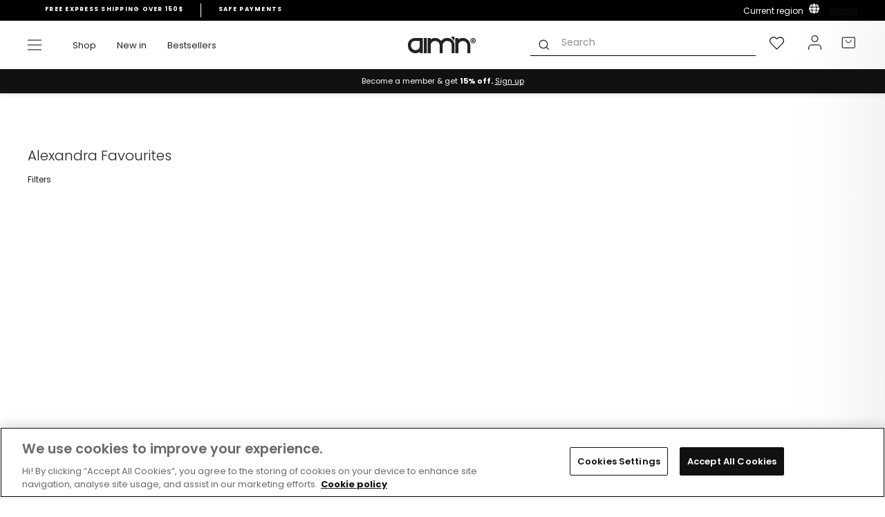

--- FILE ---
content_type: text/javascript
request_url: https://www.aimn.com/cdn/shop/t/135/assets/product-badges-all.js?v=41341815662721423051759746269
body_size: -371
content:
window.addEventListener("load",()=>{setTimeout(()=>{const storeBadges=Array.from(document.querySelectorAll(".store-badges .badge"));document.querySelectorAll("[data-product-badges]").forEach(nostoEl=>{nostoEl.style.paddingTop="15px";const nostoImagesEl=nostoEl.querySelector(".nosto-product-images"),nostoListParent=nostoEl.closest(".nosto-list");nostoListParent&&(nostoListParent.style.marginTop="-15px");let productBadgeIds;try{let raw=nostoEl.getAttribute("data-product-badges").replace(/&quot;/g,'"');raw.trim().startsWith("[")||(raw=`[${raw}]`),productBadgeIds=JSON.parse(raw)}catch(e){console.warn("Failed to parse data-product-badges",e),productBadgeIds=[]}productBadgeIds.forEach(prodId=>{const cleanId=prodId.replace(/^"|"$/g,""),matchingBadge=storeBadges.find(badge=>badge.getAttribute("data-badge-id")===cleanId);if(matchingBadge){const badgeClone=matchingBadge.cloneNode(!0);nostoImagesEl.appendChild(badgeClone)}})})},2e3)});
//# sourceMappingURL=/cdn/shop/t/135/assets/product-badges-all.js.map?v=41341815662721423051759746269


--- FILE ---
content_type: text/javascript
request_url: https://www.aimn.com/cdn/shop/t/135/assets/nosto-recs-cart.js?v=98193700301419671861768492662
body_size: 588
content:
window.addEventListener("load",()=>{function updateColorVariantCount(el){if(el.dataset.countUpdated)return;el.dataset.countUpdated="true";const values=(el.textContent||"").split("|");values.length>1?(el.textContent=`Colors +${values.length-1}`,el.style.opacity=1):el.textContent=""}function wrapDivsWithAnchor(){document.querySelectorAll(".nosto-image-container").forEach(container=>{if(container.closest("a"))return;const url=container.getAttribute("product-url");if(url){const a=document.createElement("a");a.href=url,container.parentNode.insertBefore(a,container),a.appendChild(container)}})}function initSlider(slider,opts={}){if(!slider||Flickity.data(slider))return;function tryInit(attempts=0){const items=slider.querySelectorAll(".nosto-list-item"),hasItems=items.length>0,hasHeight=slider.offsetHeight>0||items[0]&&items[0].offsetHeight>0;if(hasItems&&hasHeight){slider.style.visibility="hidden",console.log("bigger");const flkty=new Flickity(slider,Object.assign({cellAlign:"left",contain:!0,prevNextButtons:!0,pageDots:!1},opts));requestAnimationFrame(()=>{flkty.resize(),flkty.reposition(),slider.style.visibility="visible"}),console.log("\u2705 Init slider:",slider.className)}else attempts<50?setTimeout(()=>tryInit(attempts+1),100):console.warn("\u26A0\uFE0F Slider never became visible:",slider.className)}tryInit()}function handleWishListClick(evt){evt.preventDefault();const btn=evt.currentTarget,product=btn.closest(".nosto-list-item");if(!product)return;const obj={epi:product.dataset.variantId,du:product.dataset.productUrl,empi:product.dataset.productId,iu:product.dataset.productImageUrl},isSaved=btn.classList.toggle("is-saved");window._swat[isSaved?"addToWishList":"removeFromWishList"](obj,()=>{theme.updateWishList()})}function initWishlistButtons(scope=document){scope.querySelectorAll(".wishlist").forEach(btn=>{if(btn.dataset.wishlistInit)return;const{empi,epi}=btn.dataset;window.myWishList&&window.myWishList.find(i=>i.empi==empi||i.epi==epi)&&btn.classList.add("is-saved"),btn.addEventListener("click",handleWishListClick),btn.dataset.wishlistInit="true"})}function initCartATC(scope=document){scope.querySelectorAll(".nosto-list-item .atc-cart-nosto, .nosto-list-item .atc-cart-nosto span").forEach(btn=>{btn.dataset.atcInit||(btn.addEventListener("click",evt=>{evt.preventDefault(),evt.stopPropagation();const product=btn.closest(".nosto-list-item");product&&(btn.classList.contains("already-in-cart")||theme.SizeDrawer.open(evt,product.dataset.productHandle),document.querySelector(".js-drawer-open-cart")?.click())}),btn.dataset.atcInit="true")})}function initCartSliders(cartDrawer2){const isOpen=cartDrawer2.classList.contains("drawer--is-open");cartDrawer2.querySelectorAll(".nosto-cart-el .nosto-list").forEach(slider=>{const flkty=Flickity.data(slider);isOpen&&!flkty?(initSlider(slider,{prevNextButtons:!1}),initCartATC(cartDrawer2)):!isOpen&&flkty&&flkty.destroy()})}new MutationObserver(muts=>{muts.forEach(m=>{m.addedNodes.forEach(node=>{node instanceof HTMLElement&&(node.matches(".nosto-list")?(initSlider(node),node.querySelectorAll(".colorVariantCount").forEach(updateColorVariantCount),initWishlistButtons(node),initCartATC(node)):(node.querySelectorAll(".nosto-list").forEach(initSlider),node.querySelectorAll(".colorVariantCount").forEach(updateColorVariantCount),initWishlistButtons(node),initCartATC(node)))})})}).observe(document.body,{childList:!0,subtree:!0});const cartDrawer=document.getElementById("CartDrawer");cartDrawer&&new MutationObserver(muts=>{muts.forEach(m=>{m.type==="attributes"&&m.attributeName==="class"&&initCartSliders(cartDrawer)})}).observe(cartDrawer,{attributes:!0,childList:!0,subtree:!0}),wrapDivsWithAnchor(),initWishlistButtons()});
//# sourceMappingURL=/cdn/shop/t/135/assets/nosto-recs-cart.js.map?v=98193700301419671861768492662


--- FILE ---
content_type: text/javascript
request_url: https://www.aimn.com/cdn/shop/t/135/assets/nosto-search-header.js?v=41151518717064384911763582379
body_size: 9055
content:
async function waitForNostojs(){return new Promise(resolve=>{const interval=setInterval(()=>{typeof nostojs<"u"&&(clearInterval(interval),resolve())},100)})}async function fetchSessionParams(){return await waitForNostojs(),new Promise(resolve=>{nostojs(api=>{api.getSearchSessionParams().then(response=>{resolve(response)})})})}document.addEventListener("DOMContentLoaded",async function(){const body=document.querySelector("html"),searchInput=document.querySelectorAll(".search__input"),mobileInput=document.getElementById("mobile-search"),desktopInput=document.getElementById("nosto-search"),searchResults=document.querySelector(".search-results"),searchContainer=document.querySelector(".nosto-search-container"),autocompleteResults=document.querySelector(".autocomplete"),searchBar=document.querySelector(".nosto-search-bar"),closeButton=document.querySelector(".nosto-close"),closeButtonDesktop=document.querySelector(".nosto-close-desktop"),backdrop=document.querySelector(".nosto-search-backdrop"),storeCurrencyGlobalSetting="$",accountId="shopify-9052225616",sessionParams=await fetchSessionParams(),sessionParamsString=JSON.stringify(sessionParams).replace(/"([^"]+)":/g,"$1:");document.querySelector(".site-search-left").addEventListener("click",function(){if(searchBar.style.display==="none"||searchBar.style.display===""){console.log("vutre"),searchBar.style.display="block";var headWrap=document.querySelector(".template-index #HeaderWrapper");headWrap?.classList.remove("is-light");var headWrapWidth=document.querySelector(".template-index #HeaderWrapper .page-width");headWrapWidth&&(headWrapWidth.style.backgroundColor="white");var searchBarNostoMobile=document.querySelector(".nosto-search-bar");searchBarNostoMobile&&(searchBarNostoMobile.style.backgroundColor="white")}else{console.log("vutre 2"),searchBar.style.display="none";var headWrap=document.querySelector(".template-index #HeaderWrapper");headWrap?.classList.add("is-light");var headWrapWidth=document.querySelector(".template-index #HeaderWrapper .page-width");headWrapWidth&&(headWrapWidth.style.backgroundColor="transparent")}console.log("produljavame si")});function debounce(func,wait){let timeout;return function(...args){clearTimeout(timeout),timeout=setTimeout(()=>func.apply(this,args),wait)}}searchInput.forEach(input=>{input.addEventListener("keyup",handleSearch)});const nostoApi=await new Promise(resolve=>{nostojs(api=>resolve(api)),console.log("nosto-s=h")});function recordSearch(type,query,searchResult,options){nostoApi.recordSearch(type,query,searchResult,options)}function recordSearchSubmit(query){nostoApi.recordSearchSubmit(query)}function recordSearchClick(type,hit){nostoApi.recordSearchClick(type,hit)}searchInput.forEach(input=>{input.addEventListener("input",debounce(async function(event){backdrop.style.display="block",closeButtonDesktop.style.display="block";const searchQuery=event.target.value.trim();if(searchQuery.length===0){searchResults.style.display="none",autocompleteResults.style.display="none",backdrop.style.display="none",closeButtonDesktop.style.display="none";return}recordSearch("autocomplete",{query:searchQuery},{},{isKeyword:!1});try{const result=await(await fetch("https://search.nosto.com/v1/graphql",{method:"POST",headers:{"Content-Type":"application/json"},body:JSON.stringify({query:`
          query ($query: String) {
            search(
              accountId: "${accountId}",
              sessionParams: ${sessionParamsString},
              query: $query,
              products: { size: 6 },
              keywords: { size: 6 }
            ) {
              products {
                hits {
                  productId
                  categoryIds
                  name
                  datePublished
                  url
                  imageUrl
                  alternateImageUrls
                  price
                  listPrice
                  priceCurrencyCode
                  reviewCount
                  tags1
                  customFields {
                    key
                    value
                  }
                  skus {
                    name
                    price
                    url
                    availability
                    id
                    customFields {
                      key 
                      value
                    }
                  }
                }
                total
              }
              keywords {
                hits {
                  keyword
                  _redirect
                  _highlight {
                    keyword
                  }
                }
              }
            }
          }
        `,variables:{query:searchQuery}})})).json();recordSearch("serp",{query:searchQuery,products:{sort:[],filter:[]}},{products:{hits:result.data.search.products.hits.map(hit=>({productId:hit.productId})),fuzzy:!1,total:result.data.search.products.total,size:result.data.search.products.hits.length,from:0}}),renderSearchResults(result.data.search.products.hits),renderAutocompleteResults(result.data.search.keywords&&result.data.search.keywords.hits),document.querySelectorAll(".autocomplete-suggestion").forEach(suggestion=>{suggestion.addEventListener("click",handleAutocompleteClick)})}catch(error){console.error("Error:",error)}},250))});function renderSearchResults(results){if(results.length>0){let reinitializeQuickShopSliders2=function(){setTimeout(()=>{document.querySelectorAll(".quickshop .product-single__color-variants").forEach(slider=>{if(slider.querySelectorAll(".quickshop .product-single__color-variant").length>4){const qsflickityInstance=Flickity.data(slider);qsflickityInstance&&qsflickityInstance.destroy(),new Flickity(slider,{cellAlign:"left",contain:!0,pageDots:!1,prevNextButtons:!0,draggable:!0})}}),document.querySelectorAll(".quickshop .product-slideshow").forEach(slider=>{const qsmainflickityInstance=Flickity.data(slider);qsmainflickityInstance&&qsmainflickityInstance.destroy(),new Flickity(slider,{cellAlign:"left",contain:!0,pageDots:!1,prevNextButtons:!1,draggable:!0})})},300)};var reinitializeQuickShopSliders=reinitializeQuickShopSliders2;let html="";results.forEach(product=>{const formattedPrice=product.price.toFixed(2),formattedListPrice=product.listPrice.toFixed(2),lowest30dPriceField=product.skus[0].customFields.find(field=>field.key==="app--35013787649--priorprice-price");let lowest30dPriceAmount=null;const productTitleCustom=product.url.split("/products/")[1];if(lowest30dPriceField){const lowest30dPrice=JSON.parse(lowest30dPriceField.value);lowest30dPriceAmount=parseFloat(lowest30dPrice.amount).toFixed(2)}const reviewsRatingField=product.customFields.find(field=>field.key==="reviews-rating"),reviewsRating=reviewsRatingField?JSON.parse(reviewsRatingField.value).value:null,hasBundleTag=Array.isArray(product.tags1)&&product.tags1.includes("bundle"),wcategories=product?.categoryIds||[],discountBoxes=document.querySelector(".logged-in-discounts-box-overview-page");let bestDiscount=null;if(Array.isArray(wcategories)&&discountBoxes){let i=1;for(;;){const idsSpan=discountBoxes.querySelector(`.discount-ids-${i}`),percentageSpan=discountBoxes.querySelector(`.discount-percentage-${i}`),titleSpan=discountBoxes.querySelector(`.discount-title-${i}`);if(!idsSpan||!percentageSpan||!titleSpan)break;const discountIds=idsSpan.innerText.split(",").map(id=>id.trim());if(wcategories.some(catId=>discountIds.includes(String(catId)))){const percentage=parseFloat(percentageSpan.innerText.trim());(!bestDiscount||percentage>bestDiscount.percentage)&&(bestDiscount={discountIdGroup:i,percentage,title:titleSpan.innerText.trim(),ids:discountIds})}i++}}bestDiscount&&console.log("Best Discount Found:",bestDiscount);const discountHTML=bestDiscount?`<div class="nosto-discount-banner"> ${bestDiscount.title} </div>`:"",discountPercentage=bestDiscount?.percentage??0,discountedPriceLoggedIn=product.price*discountPercentage/100,newPriceLoggedIn=(formattedListPrice-discountedPriceLoggedIn).toFixed(2),reviewsRatingCountField=product.customFields.find(field=>field.key==="reviews-rating_count"),reviewsRatingCount=reviewsRatingCountField?reviewsRatingCountField.value:0,productColorVariantsField=product.customFields.find(field=>field.key==="product-color_variants"),productColorVariants=productColorVariantsField?productColorVariantsField.value:"",productColorVariantsCount=productColorVariants?productColorVariants.split("|").length-1:0;let discountPercentageC="";if(product.listPrice>product.price){const discount=(product.listPrice-product.price)/product.listPrice*100;discountPercentageC=`-${Math.round(discount)}%`}html+=`
<div class="search-result nosto-product-info product-search-bundle-${hasBundleTag}" data-product-handle="${productTitleCustom}" data-variant-id="${product.skus[0].id}" data-product-url="${product.url}" data-product-id="${product.productId}" data-product-image-url="${product.imageUrl}">
    <div class="top-container">
      <a href="${product.url}">
        <div class="nosto-product-images"> 
          <img src="${product.imageUrl}" alt="${product.name}" class="search-result__image"> 
  
        </div>
      </a>
      <div class="wishlist-new-pdp">
        <button class="grid-product__action wishlist flip-animation" type="button" data-button-action="wishlist" data-empi="${product.productId}">
          <div class="front-side">
            <svg aria-hidden="true" focusable="false" role="presentation" class="header-icon" xmlns="http://www.w3.org/2000/svg" width="26" height="26" viewBox="0 0 26.724 23.5">
              <g id="Icon_-_Heart" transform="translate(0.75 0.75)">
                <path id="Path" d="M24.569,4.444a6.638,6.638,0,0,0-9.389,0L13.9,5.722,12.623,4.444a6.638,6.638,0,0,0-9.389,9.387l1.28,1.279L13.9,24.5l9.387-9.389,1.28-1.279A6.636,6.636,0,0,0,24.569,4.444Z" transform="translate(-1.29 -2.499)" fill="none" stroke="#222" stroke-linecap="round" stroke-linejoin="round" stroke-width="1.5"/>
              </g>
            </svg>
                  <span class="icon__fallback-text">Add To Wishlist</span>
           
          </div>
          <div class="back-side" aria-hidden="true">
            <svg aria-hidden="true" focusable="false" role="presentation" class="header-icon" xmlns="http://www.w3.org/2000/svg" width="26" height="26" viewBox="0 0 26.724 23.5">
              <g id="Icon_-_Heart" transform="translate(0.75 0.75)">
                <path id="Path" d="M24.569,4.444a6.638,6.638,0,0,0-9.389,0L13.9,5.722,12.623,4.444a6.638,6.638,0,0,0-9.389,9.387l1.28,1.279L13.9,24.5l9.387-9.389,1.28-1.279A6.636,6.636,0,0,0,24.569,4.444Z" transform="translate(-1.29 -2.499)" fill="#fff" stroke="#fff" stroke-linecap="round" stroke-linejoin="round" stroke-width="1.5"/>
              </g>
            </svg>
               
              <span class="icon__fallback-text">Remove From Wishlist</span>
          </div>
        </button>
      </div>
    </div>
    <div class="bottom-container">
      <a class="pdp-name-bottom-container" href="${product.url}">
        <span class="search-result__name">${product.name}</span>
      </a>
      <div class="nosto-bottom-bar">
        <a href="${product.url}">
              <div class="price-container-nosto-api ${product.price>=product.listPrice&&discountHTML?" price-container-nosto-api-logged-in-discounts ":""}">
            <span ${product.price>=product.listPrice&&discountHTML?' class="search-result__price money grid-product__price price" ':""}  style="${product.price>=product.listPrice&&discountHTML?"color: #c1132c ;font-weight: 500;line-height: 14.4px; padding-right:1px;":"display:none;"}"> ${newPriceLoggedIn} ${storeCurrencyGlobalSetting} </span>
            
            <span class="search-result__price money grid-product__price price" style="${product.listPrice>product.price?"color: #c1132c ;font-weight: 500;":""} ${product.price>=product.listPrice&&discountHTML?"text-decoration: line-through;color: black;padding-left:4px;":""}">${formattedPrice} ${storeCurrencyGlobalSetting} </span>
            <span class="header-disc" style="${product.price>=product.listPrice&&discountHTML?"font-weight: 500;font-size:12px;line-height: 14.4px;":"display:none;"}">${discountHTML} </span>  
            
            <span class="search-result__price money grid-product__price price-compare-nosto" style="${product.listPrice>product.price?"color: gray;text-decoration: line-through;display:block;":"display:none;"}">${storeCurrencyGlobalSetting} ${formattedListPrice}</span> 
            <span class="sale-perc-s-h" style="${discountPercentageC?"":"display:none;"}">${discountPercentageC}</span>
          </div>
        </a>

       
        <div data-product-handle="${productTitleCustom}" class="mobile-atc-size-drawer" aria-label="Add to cart">
        <span>+</span>
        </div>
       
        

      </div>
      <div class="product-extra-data"> 
        <a href="${product.url}" style="${productColorVariantsCount>0?"":"display:none;"} ">
          <span> Colors +${productColorVariantsCount}  
          </span>
        </a>
        <a href="${product.url}">
          <span style=" ${reviewsRating==null?"display:none;":""}"> \u2605 ${reviewsRating} (${reviewsRatingCount})  </span>
        </a>
      </div>
      
      <div class="sku-container-new">
        <span class="sku-new-add-to-cart-sign">Add to cart</span>
        <div class="sku-list-new">
          ${product.skus.filter(sku=>sku.price>0).map(sku=>`
                <div data-variant-id="${sku.id}" class="${sku.price} sku-item ${sku.availability==="OutOfStock"?"unavailable":""}">
                  <span class="sku-name">${sku.name}</span>
                </div>
            `).join("")}
        </div>
      </div>
    </div>
  </div>
      `}),searchResults.innerHTML=html,searchResults.style.display="flex",searchContainer.style.display="flex",attachEventListenersToButtons(),document.querySelectorAll(".sku-item").forEach(item=>{item.addEventListener("click",()=>{console.log("attaching desk");const variantId=item.getAttribute("data-variant-id"),ccart=document.querySelector(".js-drawer-open-cart");fetch("/cart/add.js",{method:"POST",headers:{"Content-Type":"application/json"},body:JSON.stringify({id:variantId,quantity:1})}).then(response=>response.json()).then(data=>{if(document.dispatchEvent(new Event("cart:build")),!document.querySelector("#cnv-cart-popup-style")){const style=document.createElement("style");style.id="cnv-cart-popup-style",style.textContent=`
    .cnv-cart-popup {
      position: fixed;
      align-items: center;
      justify-content: center;
      flex-direction: row-reverse;
      gap: 2px;
      top: 20px;
      right: 20px;
      background: #fff;
      border: 1px solid #ddd;
      box-shadow: 0 4px 16px rgba(0,0,0,0.15);
      border-radius: 4px;
      padding: 12px;
      max-width: 300px;
      z-index: 9999;
      display: none;
      opacity: 0;
      transition: opacity 0.3s ease, transform 0.3s ease;
      transform: translateY(-10px);
      font-family: inherit;
    }
    .cnv-cart-popup.show {
      display: flex;
      opacity: 1;
      transform: translateY(0);
    }
    .cnv-cart-popup img {
      width: 60px;
      height: auto;
      float: left;
      margin-right: 10px;
      border-radius: 2px;
    }
    .cnv-cart-popup .details {
      overflow: hidden;
      font-size: 12px;
    }
    .cnv-cart-popup .title {
      font-weight: 400;
      margin-bottom: 4px;
    }
    .cnv-cart-popup .checkout-btn {
      display: block;
      text-align: center;
      margin-top: 10px;
      background: #000;
      color: #fff;
      padding: 10px;
      font-weight: 600;
      text-decoration: none;
    }
    .cnv-cart-popup .close-btn {
      position: relative;
      background: none;
      border: none;
      font-size: 18px;
      line-height: 1;
      cursor: pointer;
      color: #999;
      padding: 4px;
      width: 24px;
      height: 24px;
      display: flex;
      align-items: center;
      justify-content: center;
    }
    .cnv-cart-popup .close-btn:hover {
      color: #333;
    }
  `,document.head.appendChild(style)}const popup=document.createElement("div");popup.className="cnv-cart-popup",document.body.appendChild(popup);function closePopup(){popup.classList.remove("show"),setTimeout(()=>popup.style.display="none",300)}fetch("/cart.js",{headers:{Accept:"application/json"}}).then(r=>r.json()).then(cart=>{if(!cart||!cart.items?.length)return;const item2=cart.items[0];popup.innerHTML=`
      <button class="close-btn" aria-label="Close">\xD7</button>
      <div class="details">
        <div class="title">${item2.product_title} added to cart.</div>
      </div>
    `,popup.querySelector(".close-btn").addEventListener("click",closePopup),popup.style.display="block",requestAnimationFrame(()=>popup.classList.add("show")),setTimeout(closePopup,5e3)}).catch(console.error)}).catch(error=>{console.error("Error adding to cart:",error)})})}),document.querySelectorAll(".mobile-atc-size-drawer").forEach(button=>{button.addEventListener("click",async event=>{event.preventDefault(),document.getElementById("quickshop").classList.add("open"),console.log("NOSTO SEARCH HEADER ATC TRIGGERED");const productHandle=button.getAttribute("data-product-handle");if(!productHandle){console.error("Product handle not found.");return}try{const response=await fetch(`/products/${productHandle}?view=ajax`);if(!response.ok)throw new Error("Failed to fetch product page.");const productHTML=await response.text(),ccartNostoCart=document.querySelector(".js-drawer-open-cart"),drawerContent=document.querySelector(".quickshop");if(drawerContent){let updateProductDetails2=function(productUrl){const newTitle=document.querySelector(".quickshop .product-single__title").textContent;document.title=newTitle,console.log("updateProductDetails"),initNoDrawerCheckoutCTA()},onVariantChange2=function({target:optionValueElement}){const productElement=document.querySelector(".quickshop .combined-product"),sectionId=document.querySelector(".quickshop #productSection").dataset.sectionId,oldProductUrl=productElement.dataset.productUrl,newProductUrl=optionValueElement.dataset.productUrl,productUrl=newProductUrl||oldProductUrl,newVariantId=optionValueElement.dataset.variantId;let params=`section_id=${sectionId}&`;if(newVariantId)params+=`variant=${newVariantId}`;else{const selectedOptionValues=Array.from(document.querySelectorAll(".quickshop fieldset input:checked")).map(element=>element.dataset.optionValueId).join(",");params+=`option_values=${selectedOptionValues}`}document.querySelectorAll(".quickshop variant-input").forEach(div=>div.classList.remove("selected")),document.querySelectorAll('.quickshop input[type="radio"]').forEach(input=>input.classList.remove("selected")),optionValueElement.classList.add("selected"),optionValueElement.closest(".variant-input").classList.add("selected"),fetch(`${productUrl}?${params}`).then(response2=>response2.text()).then(responseText=>{const html2=new DOMParser().parseFromString(responseText,"text/html");if(console.log(html2),newProductUrl&&oldProductUrl!==newProductUrl){productElement.parentNode.insertBefore(html2.querySelector(".combined-product"),productElement),productElement.remove(),updateProductDetails2(newProductUrl),reinitializeQuickShopSliders2(),document.querySelectorAll(".quickshop .size-selector-button").forEach(function(button2){button2.addEventListener("click",function(){theme.SizeGuideModal.open(),console.log("im called")})}),document.querySelector(`#${optionValueElement.id}`).focus(),console.log("this is called"),initNoDrawerCheckoutCTA();return}document.querySelector(".quickshop .optionValueSelectors").innerHTML=html2.querySelector(".optionValueSelectors").innerHTML,document.querySelector(`#${optionValueElement.id}`).focus();const priceEl=document.querySelector(".quickshop .product__price");html2.querySelector(".product__price")?priceEl.innerHTML=html2.querySelector(".product__price").innerHTML:priceEl.innerHTML="",document.querySelectorAll(".quickshop .size-selector-button").forEach(function(button2){button2.addEventListener("click",function(){theme.SizeGuideModal.open()})});const addToCartForm=document.querySelector(".quickshop .product-form"),newVariantInput=html2.querySelector('.product-form input[name="id"]');addToCartForm.querySelector('.quickshop input[name="id"]').value=newVariantInput.value})};var updateProductDetails=updateProductDetails2,onVariantChange=onVariantChange2;const headerHTML=`
             <div class="quickshop-header">
                  <div class="drawer__close">
                    <button type="button" class="drawer__close-button js-drawer-close">
                      <svg aria-hidden="true" focusable="false" role="presentation" class="icon icon-close" xmlns="http://www.w3.org/2000/svg" width="19.799" height="19.799" viewBox="0 0 19.799 19.799">
                        <g id="Group_4" data-name="Group 4" transform="translate(0.707 0.707)">
                          <line id="Line_1" data-name="Line 1" x2="26" transform="translate(0 0) rotate(45)" fill="none" stroke="#222" stroke-width="2"/>
                          <line id="Line_2" data-name="Line 2" x2="26" transform="translate(0 18.385) rotate(-45)" fill="none" stroke="#222" stroke-width="2"/>
                        </g>
                      </svg>
                      <span class="icon__fallback-text">{{ 'cart.general.close_cart' | t }}</span>
                    </button>
                  </div>
                  <div class="h1 site-header__logo" itemscope="" itemtype="http://schema.org/Organization">
                    <a href="/" itemprop="url" class="site-header__logo-link">
                      <svg xmlns="http://www.w3.org/2000/svg" width="98.439" height="26" viewBox="0 0 404.29 98.61"><polygon points="95.05 8.05 112.93 8.05 112.93 98.44 95.05 98.22 95.05 8.05" fill="currentColor"></polygon><path d="M336.18,243h17.93v9.27s9.48-9.54,26.66-9.44c22.42-.1,36,17.86,36,17.86s10.6-17.86,36.25-17.86c37.4,0,43.08,35.8,43.08,36.89v53.66H479l0-49.62s-.95-22.95-26-22.9c-24.85,0-27.52,22.9-27.52,22.9v49.61H407.67l-.06-49.62s-2.37-22.95-26.76-22.9c-24.16,0-26.74,22.9-26.74,22.9l-.06,49.62H336.18Z" transform="translate(-218.18 -234.99)" fill="currentColor"></path><path d="M306.88,243l-.05,90.39h-18v-8s-13.35,9.15-26.26,8c-1.1-.11-43.47,1.11-44.35-47.13C218,245.49,258.12,243,258.12,243Zm-45.12,17.82s-25.49-2.35-25.71,25.51c1.8,29.34,26.81,28.7,26.81,28.7s22.95,1.9,25.91-21.78V260.86Z" transform="translate(-218.18 -234.99)" fill="currentColor"></path><path d="M501.08,243.1H519v9.27s9.48-9.54,26.66-9.44c22.42-.1,36,17.86,36,17.86a38.24,38.24,0,0,1,8.73,23.07c0,1.76,0,49.61,0,49.61H572.57l-.06-49.62s-2.37-22.95-26.76-22.9c-24.16,0-26.74,22.9-26.74,22.9L519,333.48H501.08Z" transform="translate(-218.18 -234.99)" fill="currentColor"></path><path d="M495.61,235l-16.31,0,0,8.81a39.37,39.37,0,0,1,8.22,7.26c1.49,1.82,2.34,1.43,8.07,12.58Z" transform="translate(-218.18 -234.99)" fill="currentColor"></path><path d="M591.18,258.69c0-9.11,6.49-15.76,15.68-15.76s15.6,6.65,15.6,15.76-6.49,15.83-15.6,15.83S591.18,267.8,591.18,258.69Zm4.31,0c0,6.85,4.38,11.65,11.3,11.65s11.37-4.8,11.37-11.65S613.64,247,606.79,247,595.49,251.84,595.49,258.69Zm14.69,1.7,4.33,6.41-4.87.08-3.71-6.18h-1.31v6.18h-4v-16.6H608c3.47,0,5.79,2,5.79,5.17A4.92,4.92,0,0,1,610.18,260.39Zm-5.56-6.49v3.48h3.17a1.77,1.77,0,0,0,2-1.78c0-1.23-.93-1.7-2-1.7Z" transform="translate(-218.18 -234.99)" fill="currentColor"></path></svg> 
                    </a>
                  </div>
                  <div class="drawer__empty-right"></div>
              </div>
          `;drawerContent.innerHTML=headerHTML+productHTML,reinitializeQuickShopSliders2(),lipscore.reInitWidgets();const closeButton2=document.querySelector(".quickshop-header .drawer__close-button");closeButton2&&closeButton2.addEventListener("click",()=>{const quickshop=document.querySelector(".quickshop");quickshop&&(quickshop.innerHTML="",quickshop.style.display="none");const existingOverlay=document.querySelector(".quickshop-overlay");existingOverlay&&existingOverlay.remove()});const overlay=document.createElement("div");overlay.className="quickshop-overlay",overlay.style.cssText=`
              width: 100%;
              height: 100%;
              position: fixed;
              background: black;
              left: 50%;
              z-index: 1;
              top: 50%;
              transform: translate(-50%, -50%);
              opacity: 0.3;
            `,document.body.appendChild(overlay);const closeQuickShop=()=>{const quickshop=document.querySelector(".quickshop");quickshop&&(quickshop.innerHTML="",quickshop.style.display="none");const existingOverlay=document.querySelector(".quickshop-overlay");existingOverlay&&existingOverlay.remove()};overlay.addEventListener("click",closeQuickShop),drawerContent.style.display="flex",document.querySelectorAll(".quickshop .variant-input").forEach(input=>{input.addEventListener("click",()=>{document.querySelectorAll(".quickshop .variant-input").forEach(el=>{el.classList.remove("var-inpt-selected")}),input.classList.add("var-inpt-selected")})}),document.querySelector(".quickshop #productSection").addEventListener("change",onVariantChange2),console.log("aattaching"),initNoDrawerCheckoutCTA()}}catch(error){console.error("Error loading product page:",error)}})})}else console.log("No Results Found")}function renderAutocompleteResults(results){if(results.length>0){if(!results)return;let html="<h4>SEARCH SUGGESTIONS</h4>";results.forEach(keyword=>{html+=`
        <div class="autocomplete-suggestion">
          ${keyword._highlight.keyword}
        </div>
      `}),autocompleteResults.innerHTML=html,autocompleteResults.style.display="flex"}else autocompleteResults.innerHTML="",autocompleteResults.style.display="none"}function handleSearch(event){if(event.key==="Enter"){const searchTerm=event.target.value.trim(),searchUrl=`/search?q=${encodeURIComponent(searchTerm)}`;window.location.href=searchUrl}}function attachEventListenersToButtons(){document.querySelectorAll(".nosto-search-container .grid-product__action.wishlist").forEach(button=>{button.addEventListener("click",handleWishListClick)})}function handleWishListClick(evt){evt.stopPropagation(),evt.preventDefault();const wishList=evt.target,product=wishList.closest(".nosto-product-info"),wishlistbtn=wishList.closest(".wishlist"),wishListObject={epi:product.getAttribute("data-variant-id"),du:product.getAttribute("data-product-url"),empi:product.getAttribute("data-product-id"),iu:product.getAttribute("data-product-image-url")},isSaved=wishList.classList.toggle("is-saved");wishlistbtn.classList.toggle("is-saved");const action=isSaved?"addToWishList":"removeFromWishList";window._swat[action](wishListObject,function(r){console.log("wishlist",isSaved?"added":"removed",r)})}function handleAddToCartClick(evt){const addToCart=evt.currentTarget,product=addToCart.closest(".nosto-product-info"),ccart=document.querySelector(".js-drawer-open-cart");addToCart&&(evt.stopPropagation(),evt.preventDefault(),addToCart.classList.contains("already-in-cart"),theme.SizeDrawer.open(evt,product.getAttribute("data-product-handle")))}function handleAutocompleteClick(event){const searchTerm=event.target.innerText.trim(),searchUrl=`/search?q=${encodeURIComponent(searchTerm)}`;window.location.href=searchUrl}mobileInput&&(mobileInput.addEventListener("click",addFixedClass),mobileInput.addEventListener("keyup",handleSearch));function isMobileDevice(){return window.innerWidth<769}function addFixedClass(){isMobileDevice()&&(searchBar.classList.add("fullscreen-trigger"),body.style.overflow="hidden",closeButton.classList.add("show"),searchContainer.classList.add("show"))}backdrop.addEventListener("click",function(){searchContainer.style.display="none",backdrop.style.display="none",desktopInput.value="",searchResults.innerHTML="",autocompleteResults.innerHTML="",closeButtonDesktop.style.display="none"}),closeButton.addEventListener("click",function(){closeButton.classList.remove("show"),searchBar.classList.remove("fullscreen-trigger"),body.style.overflow="auto",searchBar.style.display="none",mobileInput.value="",searchContainer.classList.remove("show"),searchResults.innerHTML="",autocompleteResults.innerHTML="",searchContainer.style.display="none",backdrop.style.display="none";const headWrap=document.querySelector(".template-index #HeaderWrapper");if(headWrap){headWrap.classList.add("is-light");const headWrapWidth=headWrap.querySelector(".page-width");headWrapWidth&&(headWrapWidth.style.backgroundColor="transparent")}}),closeButtonDesktop.addEventListener("click",function(){searchContainer.style.display="none",backdrop.style.display="none",desktopInput.value="",searchResults.innerHTML="",autocompleteResults.innerHTML="",closeButtonDesktop.style.display="none"})});function initNoDrawerCheckoutCTA(){(function(){const VER="CNV-PDP NoDrawer Checkout CTA v1.6 (Nosto moves after ATC under .under-atc-text)";if(window.__cnvNoDrawerCheckoutCTA_v16){console.warn(`[${VER}] already applied`);return}window.__cnvNoDrawerCheckoutCTA_v16=!0;const q=(s,r=document)=>r.querySelector(s),qa=(s,r=document)=>Array.prototype.slice.call(r.querySelectorAll(s)),on=(el,ev,fn,opts)=>el&&el.addEventListener(ev,fn,opts||!1),FORM_SEL='.product-form, .product-single__form, form[action="/cart/add"]';(function(){if(q("#cnv-nodrawer-style"))return;const css=`
      #cnv-checkout-cta { display:none; width:100%; clear:both; margin-top:10px; overflow:hidden; transition:max-height .25s ease; }
      #cnv-checkout-cta.cnv-open { display:block; max-height:160px; }
      #cnv-checkout-cta:not(.cnv-open) { max-height:0; }
      #cnv-checkout-cta .cnv-checkout-btn {
        display:block; width:100%; text-align:center;
        background:#000; color:#fff; border:0; border-radius:0px;
        padding:14px 16px; font-weight:600; cursor:pointer; text-decoration:none;
      }
      #cnv-checkout-cta .cnv-checkout-btn:focus { outline:2px solid #111; outline-offset:2px; }
      .cnv-nosto-below-cta { width:100% !important; display:block !important; clear:both !important; }
    `,s=document.createElement("style");s.id="cnv-nodrawer-style",s.textContent=css,document.head.appendChild(s)})();function getCheckoutHref(){const candidates=['#CartDrawer a[href*="/check"]','.ajaxcart__checkout[href*="/check"]','.mini-cart a[href*="/check"]','.cart__checkout[href*="/check"]','a.btn--checkout[href*="/check"]','a[href^="/checkout"]'];for(const sel of candidates){const a=q(sel);if(a&&a.getAttribute("href"))return a.getAttribute("href")}return"/cart"}function ensureCheckoutCTA(){const btnWrap=q(".pdp-button-container")||q(FORM_SEL);if(!btnWrap)return null;let cta=q("#cnv-checkout-cta",btnWrap)||q("#cnv-checkout-cta");if(!cta||cta&&cta.parentElement!==btnWrap){if(cta&&cta.parentElement!==btnWrap)btnWrap.appendChild(cta);else if(!cta){cta=document.createElement("div"),cta.id="cnv-checkout-cta";const a=document.createElement("a");a.className="cnv-checkout-btn",a.textContent="To cart",a.href=getCheckoutHref(),a.rel="nofollow",cta.appendChild(a),btnWrap.appendChild(cta)}}else{const a=cta.querySelector(".cnv-checkout-btn");a&&(a.href=getCheckoutHref())}return cta}function revealCheckoutCTA(){const cta=ensureCheckoutCTA();if(cta){const a=cta.querySelector(".cnv-checkout-btn");a&&(a.href=getCheckoutHref()),cta.classList.add("cnv-open")}}function getCandidateNostoEls(){const found=["#productpage_nosto_8","#productpage-nosto-8","#productpage-nosto_2",".nosto_element#productpage_nosto_8",".nosto_element#productpage-nosto-2"].map(sel=>q(sel)).filter(Boolean);return qa(".product-single__meta .nosto_element").forEach(el=>{found.includes(el)||found.push(el)}),found}function nostoHasContent(root){if(!root)return!1;const sel=[".nosto-list-item",".nosto-product",".product, .grid-product, .product-card","img[src], img[data-src], img[data-srcset]",'a[href*="/products/"]'].join(",");return root.querySelector(sel)?!0:(root.textContent||"").replace(/\s+/g," ").trim().length>80}function moveNostoUnderATCTextWhenReady(timeoutMs=15e3){const underAtc=q(".under-atc-text");if(!underAtc)return;const nostos=getCandidateNostoEls();if(!nostos.length)return;const doMove=el=>{el&&(el.classList.add("cnv-nosto-below-cta"),underAtc.insertAdjacentElement("afterend",el))},ready=nostos.find(n=>nostoHasContent(n));if(ready){doMove(ready);return}const observers=[],stopAll=()=>observers.forEach(o=>o.disconnect());nostos.forEach(nosto=>{const obs=new MutationObserver(()=>{nostoHasContent(nosto)&&(stopAll(),doMove(nosto))});obs.observe(nosto,{childList:!0,subtree:!0}),observers.push(obs)}),setTimeout(stopAll,timeoutMs)}function getCurrentVariantId(scope=document){let cand=scope.querySelector('input[type="radio"][data-variant-id].selected')||scope.querySelector('input[type="radio"][data-variant-id]:checked');if(cand&&cand.getAttribute("data-variant-id"))return cand.getAttribute("data-variant-id");const checked=scope.querySelector('input[type="radio"]:checked');if(checked){const wrapper=checked.closest(".variant-input");if(wrapper&&wrapper.getAttribute("data-variant-id"))return wrapper.getAttribute("data-variant-id")}const selWrap=scope.querySelector(".variant-input.selected");if(selWrap&&selWrap.getAttribute("data-variant-id"))return selWrap.getAttribute("data-variant-id");const sel=scope.querySelector('select[name="id"]');if(sel&&sel.value)return sel.value;const hidden=scope.querySelector('input[name="id"]');return hidden&&hidden.value?hidden.value:null}function syncVariantIdIntoForm(form){if(!form)return null;const current=getCurrentVariantId(form)||getCurrentVariantId(document);if(!current)return null;const hidden=form.querySelector('input[name="id"]'),select=form.querySelector('select[name="id"]');return hidden&&hidden.value!==String(current)&&(hidden.value=String(current)),select&&select.value!==String(current)&&(select.value=String(current)),String(current)}function setATCStateSuccess(form){const atcBtn=form.querySelector('.add-to-cart, .combined-atc-btn, button[name="add"]');if(!atcBtn)return;const txt=atcBtn.querySelector('[id^="AddToCartText-"]')||atcBtn;atcBtn.classList.add("cnv-atc-success");const original=txt.getAttribute("data-default-text")||"Add To Cart";txt.setAttribute("data-original-text",original),txt.textContent="Added"}function resetATCState(form){const atcBtn=form&&form.querySelector('.add-to-cart, .combined-atc-btn, button[name="add"]');if(!atcBtn)return;atcBtn.classList.remove("cnv-atc-success");const txt=atcBtn.querySelector('[id^="AddToCartText-"]')||atcBtn,def=(txt.getAttribute("data-default-text")||txt.getAttribute("data-original-text")||"Add To Cart").trim();txt.textContent=def;const cta=ensureCheckoutCTA();cta&&cta.classList.remove("cnv-open")}function refreshCartQuietly(){try{fetch("/cart.js",{headers:{Accept:"application/json"}}).then(r=>r.ok?r.json():null).then(cart=>{cart&&(document.dispatchEvent(new CustomEvent("cart:refresh",{detail:{cart}})),document.dispatchEvent(new CustomEvent("cart:build",{detail:{cart}})))}).catch(()=>{})}catch{}}let guardUntil=0;function armDrawerGuard(ms=5e3){guardUntil=Date.now()+ms}const CART_OPEN_SEL=[".js-drawer-open-cart",'[data-action="open-drawer"]','[data-drawer="cart"]','[data-drawer-trigger="cart"]',".cart-toggle",".header-cart",".site-header__cart-toggle"].join(",");on(document,"click",function(e){e.target&&e.target.closest&&e.target.closest(CART_OPEN_SEL)&&Date.now()<guardUntil&&(e.preventDefault(),e.stopPropagation(),typeof e.stopImmediatePropagation=="function"&&e.stopImmediatePropagation())},!0),on(document,"submit",function(e){const form=e.target;if(!form||!form.matches(FORM_SEL))return;e.preventDefault(),e.stopPropagation(),typeof e.stopImmediatePropagation=="function"&&e.stopImmediatePropagation();const currentVariantId=syncVariantIdIntoForm(form);if(!currentVariantId)return;armDrawerGuard(5e3);const atcBtn=form.querySelector('.add-to-cart, .combined-atc-btn, button[name="add"]');atcBtn&&(atcBtn.disabled=!0,atcBtn.setAttribute("aria-busy","true"));const fd=new FormData(form);fd.set("id",String(currentVariantId)),fetch("/cart/add.js",{method:"POST",body:fd,headers:{"X-Requested-With":"XMLHttpRequest",Accept:"application/json"}}).then(r=>{if(!r.ok)throw new Error("Add to cart failed");return r.json()}).then(()=>{setATCStateSuccess(form),revealCheckoutCTA(),moveNostoUnderATCTextWhenReady(),refreshCartQuietly()}).catch(err=>{console.error("[NoDrawer] ATC error",err)}).finally(()=>{atcBtn&&(atcBtn.disabled=!1,atcBtn.removeAttribute("aria-busy"))})},!0),function(){const root=q("#productSection")||q(".combined-product")||q(".product-single__meta")||document.documentElement;new MutationObserver(()=>{const form=q(FORM_SEL);form&&syncVariantIdIntoForm(form),ensureCheckoutCTA()}).observe(root,{childList:!0,subtree:!0})}(),function(){const container=q("#productSection")||q(".product-single__meta")||document;on(container,"change",function(e){if(e.target&&e.target.matches('input[type="radio"], select')){const form=q(FORM_SEL);syncVariantIdIntoForm(form),resetATCState(form),ensureCheckoutCTA()}},!0),on(document,"variant:change",function(){const form=q(FORM_SEL);syncVariantIdIntoForm(form),resetATCState(form),ensureCheckoutCTA()}),on(document,"variantSwitched",function(){const form=q(FORM_SEL);syncVariantIdIntoForm(form),resetATCState(form),ensureCheckoutCTA()})}(),function(){const form=q(FORM_SEL);form&&syncVariantIdIntoForm(form),ensureCheckoutCTA()}()})()}
//# sourceMappingURL=/cdn/shop/t/135/assets/nosto-search-header.js.map?v=41151518717064384911763582379
